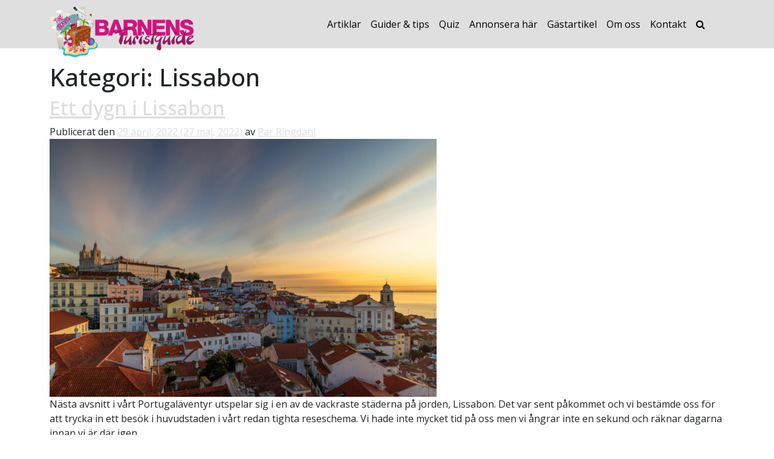

--- FILE ---
content_type: text/html; charset=UTF-8
request_url: https://www.barnensturistguide.se/category/geografi/europa/portugal/lissabon/
body_size: 19942
content:
<!DOCTYPE html><html lang="sv-SE" id="html"><head><meta charset="UTF-8"><meta name="viewport" content="width=device-width, initial-scale=1, shrink-to-fit=no"><link rel="profile" href="http://gmpg.org/xfn/11"><meta name='robots' content='index, follow, max-image-preview:large, max-snippet:-1, max-video-preview:-1' /> <!-- Ads on this site are served by WP PRO Advertising System - All In One Ad Manager v5.3.0 - wordpress-advertising.tunasite.com --> <!-- / WP PRO Advertising System - All In One Ad Manager. --> <!-- This site is optimized with the Yoast SEO plugin v23.2 - https://yoast.com/wordpress/plugins/seo/ --><title>Lissabon-arkiv - Barnens Turistguide</title><link rel="canonical" href="https://www.barnensturistguide.se/category/geografi/europa/portugal/lissabon/" /><meta property="og:locale" content="sv_SE" /><meta property="og:type" content="article" /><meta property="og:title" content="Lissabon-arkiv - Barnens Turistguide" /><meta property="og:url" content="https://www.barnensturistguide.se/category/geografi/europa/portugal/lissabon/" /><meta property="og:site_name" content="Barnens Turistguide" /><meta name="twitter:card" content="summary_large_image" /> <script type="application/ld+json" class="yoast-schema-graph">{"@context":"https://schema.org","@graph":[{"@type":"CollectionPage","@id":"https://www.barnensturistguide.se/category/geografi/europa/portugal/lissabon/","url":"https://www.barnensturistguide.se/category/geografi/europa/portugal/lissabon/","name":"Lissabon-arkiv - Barnens Turistguide","isPartOf":{"@id":"https://www.barnensturistguide.se/#website"},"primaryImageOfPage":{"@id":"https://www.barnensturistguide.se/category/geografi/europa/portugal/lissabon/#primaryimage"},"image":{"@id":"https://www.barnensturistguide.se/category/geografi/europa/portugal/lissabon/#primaryimage"},"thumbnailUrl":"https://www.barnensturistguide.se/wp-content/uploads/2022/04/lissabon-start.jpg","breadcrumb":{"@id":"https://www.barnensturistguide.se/category/geografi/europa/portugal/lissabon/#breadcrumb"},"inLanguage":"sv-SE"},{"@type":"ImageObject","inLanguage":"sv-SE","@id":"https://www.barnensturistguide.se/category/geografi/europa/portugal/lissabon/#primaryimage","url":"https://www.barnensturistguide.se/wp-content/uploads/2022/04/lissabon-start.jpg","contentUrl":"https://www.barnensturistguide.se/wp-content/uploads/2022/04/lissabon-start.jpg","width":2000,"height":1334},{"@type":"BreadcrumbList","@id":"https://www.barnensturistguide.se/category/geografi/europa/portugal/lissabon/#breadcrumb","itemListElement":[{"@type":"ListItem","position":1,"name":"Hem","item":"https://www.barnensturistguide.se/"},{"@type":"ListItem","position":2,"name":"Geografi","item":"https://www.barnensturistguide.se/category/geografi/"},{"@type":"ListItem","position":3,"name":"Europa","item":"https://www.barnensturistguide.se/category/geografi/europa/"},{"@type":"ListItem","position":4,"name":"Portugal","item":"https://www.barnensturistguide.se/category/geografi/europa/portugal/"},{"@type":"ListItem","position":5,"name":"Lissabon"}]},{"@type":"WebSite","@id":"https://www.barnensturistguide.se/#website","url":"https://www.barnensturistguide.se/","name":"Barnens Turistguide","description":"Hela familjens resesajt","publisher":{"@id":"https://www.barnensturistguide.se/#organization"},"potentialAction":[{"@type":"SearchAction","target":{"@type":"EntryPoint","urlTemplate":"https://www.barnensturistguide.se/?s={search_term_string}"},"query-input":"required name=search_term_string"}],"inLanguage":"sv-SE"},{"@type":"Organization","@id":"https://www.barnensturistguide.se/#organization","name":"Barnens Turistguide","url":"https://www.barnensturistguide.se/","logo":{"@type":"ImageObject","inLanguage":"sv-SE","@id":"https://www.barnensturistguide.se/#/schema/logo/image/","url":"https://www.barnensturistguide.se/wp-content/uploads/2022/02/barnens_turistguide_logo.png","contentUrl":"https://www.barnensturistguide.se/wp-content/uploads/2022/02/barnens_turistguide_logo.png","width":619,"height":220,"caption":"Barnens Turistguide"},"image":{"@id":"https://www.barnensturistguide.se/#/schema/logo/image/"}}]}</script> <!-- / Yoast SEO plugin. --><link rel='dns-prefetch' href='//static.addtoany.com' /><link rel='dns-prefetch' href='//cdn.jsdelivr.net' /><link rel='dns-prefetch' href='//www.googletagmanager.com' /><link rel="alternate" type="application/rss+xml" title="Barnens Turistguide &raquo; Webbflöde" href="https://www.barnensturistguide.se/feed/" /><link rel="alternate" type="application/rss+xml" title="Barnens Turistguide &raquo; Kommentarsflöde" href="https://www.barnensturistguide.se/comments/feed/" /><link rel="alternate" type="application/rss+xml" title="Barnens Turistguide &raquo; Kategoriflöde för Lissabon" href="https://www.barnensturistguide.se/category/geografi/europa/portugal/lissabon/feed/" /> <script defer src="[data-uri]"></script> <link rel='stylesheet' id='wp_pro_ads_bs_style-css' href='https://www.barnensturistguide.se/wp-content/cache/autoptimize/css/autoptimize_single_c964d5b537779aeccd1b80fd8c8164d5.css?ver=3.1.6' media='all' /><link rel='stylesheet' id='infi-elegant-elements-css' href='https://www.barnensturistguide.se/wp-content/plugins/elegant-elements-wpbakery/assets/css/min/elegant-elements.min.css?ver=1.7.0' media='all' /><link rel='stylesheet' id='infi-elegant-animations-css' href='https://www.barnensturistguide.se/wp-content/plugins/elegant-elements-wpbakery/assets/css/min/infi-css-animations.min.css?ver=1.7.0' media='all' /><link rel='stylesheet' id='vc_font_awesome_5_shims-css' href='https://www.barnensturistguide.se/wp-content/plugins/js_composer/assets/lib/vendor/node_modules/@fortawesome/fontawesome-free/css/v4-shims.min.css?ver=7.8' media='all' /><link rel='stylesheet' id='vc_font_awesome_5-css' href='https://www.barnensturistguide.se/wp-content/plugins/js_composer/assets/lib/vendor/node_modules/@fortawesome/fontawesome-free/css/all.min.css?ver=7.8' media='all' /><link rel='stylesheet' id='infi-elegant-combined-css-css' href='https://www.barnensturistguide.se/wp-content/plugins/elegant-elements-wpbakery/assets/css/min/elegant-elements-combined.min.css?ver=1.7.0' media='all' /><style id='wp-emoji-styles-inline-css'>img.wp-smiley, img.emoji {
		display: inline !important;
		border: none !important;
		box-shadow: none !important;
		height: 1em !important;
		width: 1em !important;
		margin: 0 0.07em !important;
		vertical-align: -0.1em !important;
		background: none !important;
		padding: 0 !important;
	}</style><link rel='stylesheet' id='wp-block-library-css' href='https://www.barnensturistguide.se/wp-includes/css/dist/block-library/style.min.css?ver=6.6.4' media='all' /><style id='classic-theme-styles-inline-css'>/*! This file is auto-generated */
.wp-block-button__link{color:#fff;background-color:#32373c;border-radius:9999px;box-shadow:none;text-decoration:none;padding:calc(.667em + 2px) calc(1.333em + 2px);font-size:1.125em}.wp-block-file__button{background:#32373c;color:#fff;text-decoration:none}</style><style id='global-styles-inline-css'>:root{--wp--preset--aspect-ratio--square: 1;--wp--preset--aspect-ratio--4-3: 4/3;--wp--preset--aspect-ratio--3-4: 3/4;--wp--preset--aspect-ratio--3-2: 3/2;--wp--preset--aspect-ratio--2-3: 2/3;--wp--preset--aspect-ratio--16-9: 16/9;--wp--preset--aspect-ratio--9-16: 9/16;--wp--preset--color--black: #000000;--wp--preset--color--cyan-bluish-gray: #abb8c3;--wp--preset--color--white: #fff;--wp--preset--color--pale-pink: #f78da7;--wp--preset--color--vivid-red: #cf2e2e;--wp--preset--color--luminous-vivid-orange: #ff6900;--wp--preset--color--luminous-vivid-amber: #fcb900;--wp--preset--color--light-green-cyan: #7bdcb5;--wp--preset--color--vivid-green-cyan: #00d084;--wp--preset--color--pale-cyan-blue: #8ed1fc;--wp--preset--color--vivid-cyan-blue: #0693e3;--wp--preset--color--vivid-purple: #9b51e0;--wp--preset--color--blue: #0d6efd;--wp--preset--color--indigo: #6610f2;--wp--preset--color--purple: #6f42c1;--wp--preset--color--pink: #d63384;--wp--preset--color--red: #dc3545;--wp--preset--color--orange: #fd7e14;--wp--preset--color--yellow: #ffc107;--wp--preset--color--green: #198754;--wp--preset--color--teal: #20c997;--wp--preset--color--cyan: #0dcaf0;--wp--preset--color--gray: #6c757d;--wp--preset--color--gray-dark: #343a40;--wp--preset--gradient--vivid-cyan-blue-to-vivid-purple: linear-gradient(135deg,rgba(6,147,227,1) 0%,rgb(155,81,224) 100%);--wp--preset--gradient--light-green-cyan-to-vivid-green-cyan: linear-gradient(135deg,rgb(122,220,180) 0%,rgb(0,208,130) 100%);--wp--preset--gradient--luminous-vivid-amber-to-luminous-vivid-orange: linear-gradient(135deg,rgba(252,185,0,1) 0%,rgba(255,105,0,1) 100%);--wp--preset--gradient--luminous-vivid-orange-to-vivid-red: linear-gradient(135deg,rgba(255,105,0,1) 0%,rgb(207,46,46) 100%);--wp--preset--gradient--very-light-gray-to-cyan-bluish-gray: linear-gradient(135deg,rgb(238,238,238) 0%,rgb(169,184,195) 100%);--wp--preset--gradient--cool-to-warm-spectrum: linear-gradient(135deg,rgb(74,234,220) 0%,rgb(151,120,209) 20%,rgb(207,42,186) 40%,rgb(238,44,130) 60%,rgb(251,105,98) 80%,rgb(254,248,76) 100%);--wp--preset--gradient--blush-light-purple: linear-gradient(135deg,rgb(255,206,236) 0%,rgb(152,150,240) 100%);--wp--preset--gradient--blush-bordeaux: linear-gradient(135deg,rgb(254,205,165) 0%,rgb(254,45,45) 50%,rgb(107,0,62) 100%);--wp--preset--gradient--luminous-dusk: linear-gradient(135deg,rgb(255,203,112) 0%,rgb(199,81,192) 50%,rgb(65,88,208) 100%);--wp--preset--gradient--pale-ocean: linear-gradient(135deg,rgb(255,245,203) 0%,rgb(182,227,212) 50%,rgb(51,167,181) 100%);--wp--preset--gradient--electric-grass: linear-gradient(135deg,rgb(202,248,128) 0%,rgb(113,206,126) 100%);--wp--preset--gradient--midnight: linear-gradient(135deg,rgb(2,3,129) 0%,rgb(40,116,252) 100%);--wp--preset--font-size--small: 13px;--wp--preset--font-size--medium: 20px;--wp--preset--font-size--large: 36px;--wp--preset--font-size--x-large: 42px;--wp--preset--spacing--20: 0.44rem;--wp--preset--spacing--30: 0.67rem;--wp--preset--spacing--40: 1rem;--wp--preset--spacing--50: 1.5rem;--wp--preset--spacing--60: 2.25rem;--wp--preset--spacing--70: 3.38rem;--wp--preset--spacing--80: 5.06rem;--wp--preset--shadow--natural: 6px 6px 9px rgba(0, 0, 0, 0.2);--wp--preset--shadow--deep: 12px 12px 50px rgba(0, 0, 0, 0.4);--wp--preset--shadow--sharp: 6px 6px 0px rgba(0, 0, 0, 0.2);--wp--preset--shadow--outlined: 6px 6px 0px -3px rgba(255, 255, 255, 1), 6px 6px rgba(0, 0, 0, 1);--wp--preset--shadow--crisp: 6px 6px 0px rgba(0, 0, 0, 1);}:where(.is-layout-flex){gap: 0.5em;}:where(.is-layout-grid){gap: 0.5em;}body .is-layout-flex{display: flex;}.is-layout-flex{flex-wrap: wrap;align-items: center;}.is-layout-flex > :is(*, div){margin: 0;}body .is-layout-grid{display: grid;}.is-layout-grid > :is(*, div){margin: 0;}:where(.wp-block-columns.is-layout-flex){gap: 2em;}:where(.wp-block-columns.is-layout-grid){gap: 2em;}:where(.wp-block-post-template.is-layout-flex){gap: 1.25em;}:where(.wp-block-post-template.is-layout-grid){gap: 1.25em;}.has-black-color{color: var(--wp--preset--color--black) !important;}.has-cyan-bluish-gray-color{color: var(--wp--preset--color--cyan-bluish-gray) !important;}.has-white-color{color: var(--wp--preset--color--white) !important;}.has-pale-pink-color{color: var(--wp--preset--color--pale-pink) !important;}.has-vivid-red-color{color: var(--wp--preset--color--vivid-red) !important;}.has-luminous-vivid-orange-color{color: var(--wp--preset--color--luminous-vivid-orange) !important;}.has-luminous-vivid-amber-color{color: var(--wp--preset--color--luminous-vivid-amber) !important;}.has-light-green-cyan-color{color: var(--wp--preset--color--light-green-cyan) !important;}.has-vivid-green-cyan-color{color: var(--wp--preset--color--vivid-green-cyan) !important;}.has-pale-cyan-blue-color{color: var(--wp--preset--color--pale-cyan-blue) !important;}.has-vivid-cyan-blue-color{color: var(--wp--preset--color--vivid-cyan-blue) !important;}.has-vivid-purple-color{color: var(--wp--preset--color--vivid-purple) !important;}.has-black-background-color{background-color: var(--wp--preset--color--black) !important;}.has-cyan-bluish-gray-background-color{background-color: var(--wp--preset--color--cyan-bluish-gray) !important;}.has-white-background-color{background-color: var(--wp--preset--color--white) !important;}.has-pale-pink-background-color{background-color: var(--wp--preset--color--pale-pink) !important;}.has-vivid-red-background-color{background-color: var(--wp--preset--color--vivid-red) !important;}.has-luminous-vivid-orange-background-color{background-color: var(--wp--preset--color--luminous-vivid-orange) !important;}.has-luminous-vivid-amber-background-color{background-color: var(--wp--preset--color--luminous-vivid-amber) !important;}.has-light-green-cyan-background-color{background-color: var(--wp--preset--color--light-green-cyan) !important;}.has-vivid-green-cyan-background-color{background-color: var(--wp--preset--color--vivid-green-cyan) !important;}.has-pale-cyan-blue-background-color{background-color: var(--wp--preset--color--pale-cyan-blue) !important;}.has-vivid-cyan-blue-background-color{background-color: var(--wp--preset--color--vivid-cyan-blue) !important;}.has-vivid-purple-background-color{background-color: var(--wp--preset--color--vivid-purple) !important;}.has-black-border-color{border-color: var(--wp--preset--color--black) !important;}.has-cyan-bluish-gray-border-color{border-color: var(--wp--preset--color--cyan-bluish-gray) !important;}.has-white-border-color{border-color: var(--wp--preset--color--white) !important;}.has-pale-pink-border-color{border-color: var(--wp--preset--color--pale-pink) !important;}.has-vivid-red-border-color{border-color: var(--wp--preset--color--vivid-red) !important;}.has-luminous-vivid-orange-border-color{border-color: var(--wp--preset--color--luminous-vivid-orange) !important;}.has-luminous-vivid-amber-border-color{border-color: var(--wp--preset--color--luminous-vivid-amber) !important;}.has-light-green-cyan-border-color{border-color: var(--wp--preset--color--light-green-cyan) !important;}.has-vivid-green-cyan-border-color{border-color: var(--wp--preset--color--vivid-green-cyan) !important;}.has-pale-cyan-blue-border-color{border-color: var(--wp--preset--color--pale-cyan-blue) !important;}.has-vivid-cyan-blue-border-color{border-color: var(--wp--preset--color--vivid-cyan-blue) !important;}.has-vivid-purple-border-color{border-color: var(--wp--preset--color--vivid-purple) !important;}.has-vivid-cyan-blue-to-vivid-purple-gradient-background{background: var(--wp--preset--gradient--vivid-cyan-blue-to-vivid-purple) !important;}.has-light-green-cyan-to-vivid-green-cyan-gradient-background{background: var(--wp--preset--gradient--light-green-cyan-to-vivid-green-cyan) !important;}.has-luminous-vivid-amber-to-luminous-vivid-orange-gradient-background{background: var(--wp--preset--gradient--luminous-vivid-amber-to-luminous-vivid-orange) !important;}.has-luminous-vivid-orange-to-vivid-red-gradient-background{background: var(--wp--preset--gradient--luminous-vivid-orange-to-vivid-red) !important;}.has-very-light-gray-to-cyan-bluish-gray-gradient-background{background: var(--wp--preset--gradient--very-light-gray-to-cyan-bluish-gray) !important;}.has-cool-to-warm-spectrum-gradient-background{background: var(--wp--preset--gradient--cool-to-warm-spectrum) !important;}.has-blush-light-purple-gradient-background{background: var(--wp--preset--gradient--blush-light-purple) !important;}.has-blush-bordeaux-gradient-background{background: var(--wp--preset--gradient--blush-bordeaux) !important;}.has-luminous-dusk-gradient-background{background: var(--wp--preset--gradient--luminous-dusk) !important;}.has-pale-ocean-gradient-background{background: var(--wp--preset--gradient--pale-ocean) !important;}.has-electric-grass-gradient-background{background: var(--wp--preset--gradient--electric-grass) !important;}.has-midnight-gradient-background{background: var(--wp--preset--gradient--midnight) !important;}.has-small-font-size{font-size: var(--wp--preset--font-size--small) !important;}.has-medium-font-size{font-size: var(--wp--preset--font-size--medium) !important;}.has-large-font-size{font-size: var(--wp--preset--font-size--large) !important;}.has-x-large-font-size{font-size: var(--wp--preset--font-size--x-large) !important;}
:where(.wp-block-post-template.is-layout-flex){gap: 1.25em;}:where(.wp-block-post-template.is-layout-grid){gap: 1.25em;}
:where(.wp-block-columns.is-layout-flex){gap: 2em;}:where(.wp-block-columns.is-layout-grid){gap: 2em;}
:root :where(.wp-block-pullquote){font-size: 1.5em;line-height: 1.6;}</style><link rel='stylesheet' id='widgetopts-styles-css' href='https://www.barnensturistguide.se/wp-content/cache/autoptimize/css/autoptimize_single_d11cb04f2fffe74907cd588e8340946a.css?ver=4.0.6.1' media='all' /><link rel='stylesheet' id='WPPAS_VBC_BNR_STYLE-css' href='https://www.barnensturistguide.se/wp-content/cache/autoptimize/css/autoptimize_single_d92e18a3c05268a4aabc8ca4a2ce41b6.css?ver=5.3.0' media='all' /><link rel='stylesheet' id='arve-css' href='https://www.barnensturistguide.se/wp-content/cache/autoptimize/css/autoptimize_single_d903510a75ef1c60fc76738664d15518.css?ver=755e5bf2bfafc15e7cc1' media='all' /><link rel='stylesheet' id='site-reviews-css' href='https://www.barnensturistguide.se/wp-content/cache/autoptimize/css/autoptimize_single_f96307432115251a658ce44a1b7f67e6.css?ver=6.11.8' media='all' /><style id='site-reviews-inline-css'>.glsr-star-empty, [data-stars=default] .glsr-rating-empty,.glsr-star-rating--stars[class*=" s"]>span{background-image:url(https://www.barnensturistguide.se/wp-content/plugins/site-reviews/assets/images/stars/default/star-empty.svg)!important}.glsr-field-is-invalid .glsr-star-rating--stars[class*=" s"]>span{background-image:url(https://www.barnensturistguide.se/wp-content/plugins/site-reviews/assets/images/stars/default/star-error.svg)!important}.glsr-star-half, [data-stars=default] .glsr-rating-half{background-image:url(https://www.barnensturistguide.se/wp-content/plugins/site-reviews/assets/images/stars/default/star-half.svg)!important}.glsr-star-full, [data-stars=default] .glsr-rating-full,.glsr-star-rating--stars[class*=" s"]>span.gl-active,.glsr-star-rating--stars[class*=" s"]>span.gl-active.gl-selected{background-image:url(https://www.barnensturistguide.se/wp-content/plugins/site-reviews/assets/images/stars/default/star-full.svg)!important}
.glsr[data-form] .glsr-review>div:not([class]){display:flex;flex-wrap:wrap;width:100%}.glsr[data-form] [class$=-rating]{align-items:center;flex-shrink:0}.glsr[data-form] [class^=glsr-custom-]{display:inline-flex;flex-wrap:wrap;gap:.5em;width:100%}.glsr[data-form] [class^=glsr-custom-] ol,.glsr[data-form] [class^=glsr-custom-] p,.glsr[data-form] [class^=glsr-custom-] ul{width:100%}.glsr[data-form] .glsr-tag-label+.glsr-stars{order:-1}.glsr[data-form] .glsr-review-images .glsr-tag-label{grid-column:1/-1}</style><link rel='stylesheet' id='site-reviews-filters-css' href='https://www.barnensturistguide.se/wp-content/cache/autoptimize/css/autoptimize_single_5d10fb41012f0f46bb9f998f38e9726b.css?ver=2.4.4' media='all' /><link rel='stylesheet' id='site-reviews-images-css' href='https://www.barnensturistguide.se/wp-content/cache/autoptimize/css/autoptimize_single_1a21d0bc053852dc28e426c2a0890e86.css?ver=3.5.2' media='all' /><link rel='stylesheet' id='site-reviews-themes-css' href='https://www.barnensturistguide.se/wp-content/cache/autoptimize/css/autoptimize_single_f580b09b85f0806dc93a623c7cb74675.css?ver=1.0.0-beta40' media='all' /><link rel='stylesheet' id='child-understrap-styles-css' href='https://www.barnensturistguide.se/wp-content/themes/btgv2/css/child-theme.min.css?ver=1.1.0' media='all' /><link rel='stylesheet' id='wpdreams-asl-basic-css' href='https://www.barnensturistguide.se/wp-content/cache/autoptimize/css/autoptimize_single_783227280517e9ab4448688981a5b027.css?ver=4.12.5' media='all' /><link rel='stylesheet' id='wpdreams-asl-instance-css' href='https://www.barnensturistguide.se/wp-content/cache/autoptimize/css/autoptimize_single_f199b43a06622c244d600a01f5826ac9.css?ver=4.12.5' media='all' /><link rel='stylesheet' id='js_composer_front-css' href='https://www.barnensturistguide.se/wp-content/plugins/js_composer/assets/css/js_composer.min.css?ver=7.8' media='all' /><link rel='stylesheet' id='addtoany-css' href='https://www.barnensturistguide.se/wp-content/plugins/add-to-any/addtoany.min.css?ver=1.16' media='all' /> <!--n2css--><script src="https://www.barnensturistguide.se/wp-includes/js/jquery/jquery.min.js?ver=3.7.1" id="jquery-core-js"></script> <script defer src="https://www.barnensturistguide.se/wp-includes/js/jquery/jquery-migrate.min.js?ver=3.4.1" id="jquery-migrate-js"></script> <script defer src="https://www.barnensturistguide.se/wp-content/cache/autoptimize/js/autoptimize_single_f532675ccd135b76132ce2d9576e203f.js?ver=6.6.4" id="wp_pro_ads_bs_js_functions-js"></script> <script defer src="https://www.barnensturistguide.se/wp-includes/js/clipboard.min.js?ver=2.0.11" id="clipboard-js"></script> <script defer src="https://www.barnensturistguide.se/wp-includes/js/plupload/moxie.min.js?ver=1.3.5" id="moxiejs-js"></script> <script defer src="https://www.barnensturistguide.se/wp-includes/js/plupload/plupload.min.js?ver=2.1.9" id="plupload-js"></script> <script defer src="https://www.barnensturistguide.se/wp-includes/js/underscore.min.js?ver=1.13.4" id="underscore-js"></script> <script src="https://www.barnensturistguide.se/wp-includes/js/dist/dom-ready.min.js?ver=f77871ff7694fffea381" id="wp-dom-ready-js"></script> <script src="https://www.barnensturistguide.se/wp-includes/js/dist/hooks.min.js?ver=2810c76e705dd1a53b18" id="wp-hooks-js"></script> <script src="https://www.barnensturistguide.se/wp-includes/js/dist/i18n.min.js?ver=5e580eb46a90c2b997e6" id="wp-i18n-js"></script> <script defer id="wp-i18n-js-after" src="[data-uri]"></script> <script defer id="wp-a11y-js-translations" src="[data-uri]"></script> <script src="https://www.barnensturistguide.se/wp-includes/js/dist/a11y.min.js?ver=d90eebea464f6c09bfd5" id="wp-a11y-js"></script> <script defer id="plupload-handlers-js-extra" src="[data-uri]"></script> <script defer src="https://www.barnensturistguide.se/wp-includes/js/plupload/handlers.min.js?ver=6.6.4" id="plupload-handlers-js"></script> <script defer id="buyandsell_upload-js-extra" src="[data-uri]"></script> <script defer src="https://www.barnensturistguide.se/wp-content/cache/autoptimize/js/autoptimize_single_259441bd394866a91e6020f510af2e17.js?ver=6.6.4" id="buyandsell_upload-js"></script> <script defer id="wppas_vbc_upload-js-extra" src="[data-uri]"></script> <script defer src="https://www.barnensturistguide.se/wp-content/cache/autoptimize/js/autoptimize_single_e47a45d839b7bcb09ed95217aff09bc9.js?ver=6.6.4" id="wppas_vbc_upload-js"></script> <script defer id="addtoany-core-js-before" src="[data-uri]"></script> <script defer src="https://static.addtoany.com/menu/page.js" id="addtoany-core-js"></script> <script defer src="https://www.barnensturistguide.se/wp-content/plugins/add-to-any/addtoany.min.js?ver=1.1" id="addtoany-jquery-js"></script> <script defer src="https://www.barnensturistguide.se/wp-content/cache/autoptimize/js/autoptimize_single_ac1ce0884aff1d6c603bee603840ac4b.js?ver=6.6.4" id="wppas_dummy_advertising-js"></script> <!-- Kodblock för ”Google-tagg (gtag.js)” tillagt av Site Kit --> <!-- Kodblock för ”Google Analytics” tillagt av Site Kit --> <script defer src="https://www.googletagmanager.com/gtag/js?id=G-VGR4MJX3NS" id="google_gtagjs-js"></script> <script defer id="google_gtagjs-js-after" src="[data-uri]"></script> <script defer src="data:text/javascript;base64,"></script><link rel="https://api.w.org/" href="https://www.barnensturistguide.se/wp-json/" /><link rel="alternate" title="JSON" type="application/json" href="https://www.barnensturistguide.se/wp-json/wp/v2/categories/812" /><link rel="EditURI" type="application/rsd+xml" title="RSD" href="https://www.barnensturistguide.se/xmlrpc.php?rsd" /><meta name="generator" content="WordPress 6.6.4" /><meta name="generator" content="Site Kit by Google 1.168.0" /><style>.grass-top {
						background-image: url(https://www.barnensturistguide.se/wp-content/uploads/2024/06/grass_short.png) !important;
			background-size: auto 70px !important;
			background-position: center center !important;
			background-repeat: repeat-x !important;						margin-bottom: 4px !important;								}
				.wpb_wrapper .grass-top + div, .wpb_wrapper .grass-top + h2 {
			padding-top: -2px;
		}</style> <script defer src="[data-uri]"></script> <meta name="mobile-web-app-capable" content="yes"><meta name="apple-mobile-web-app-capable" content="yes"><meta name="apple-mobile-web-app-title" content="Barnens Turistguide - Hela familjens resesajt"><link rel="preconnect" href="https://fonts.gstatic.com" crossorigin /><link rel="preload" as="style" href="//fonts.googleapis.com/css?family=Open+Sans&display=swap" /><link rel="stylesheet" href="//fonts.googleapis.com/css?family=Open+Sans&display=swap" media="all" /><meta name="generator" content="Powered by WPBakery Page Builder - drag and drop page builder for WordPress."/> <script async src=https://pagead2.googlesyndication.com/pagead/js/adsbygoogle.js?client=ca-pub-2013902646605393 crossorigin="anonymous"></script> <!-- Kodblock för ”Google Tag Manager” tillagt av Site Kit --> <script defer src="[data-uri]"></script> <!-- Avslut av kodblock för ”Google Tag Manager” tillagt av Site Kit --><style>div[id*='ajaxsearchlitesettings'].searchsettings .asl_option_inner label {
						font-size: 0px !important;
						color: rgba(0, 0, 0, 0);
					}
					div[id*='ajaxsearchlitesettings'].searchsettings .asl_option_inner label:after {
						font-size: 11px !important;
						position: absolute;
						top: 0;
						left: 0;
						z-index: 1;
					}
					.asl_w_container {
						width: 30%;
						margin: 0px 0px 0px 0px;
						min-width: 200px;
					}
					div[id*='ajaxsearchlite'].asl_m {
						width: 100%;
					}
					div[id*='ajaxsearchliteres'].wpdreams_asl_results div.resdrg span.highlighted {
						font-weight: bold;
						color: rgba(217, 49, 43, 1);
						background-color: rgba(238, 238, 238, 1);
					}
					div[id*='ajaxsearchliteres'].wpdreams_asl_results .results img.asl_image {
						width: 70px;
						height: 70px;
						object-fit: cover;
					}
					div.asl_r .results {
						max-height: none;
					}
				
							.asl_w, .asl_w * {font-family:"Open Sans","sans-serif" !important;}
							.asl_m input[type=search]::placeholder{font-family:"Open Sans","sans-serif" !important;}
							.asl_m input[type=search]::-webkit-input-placeholder{font-family:"Open Sans","sans-serif" !important;}
							.asl_m input[type=search]::-moz-placeholder{font-family:"Open Sans","sans-serif" !important;}
							.asl_m input[type=search]:-ms-input-placeholder{font-family:"Open Sans","sans-serif" !important;}
						
						.asl_m .probox svg {
							fill: rgba(210, 19, 126, 1) !important;
						}
						.asl_m .probox .innericon {
							background-color: rgba(255, 255, 255, 1) !important;
							background-image: none !important;
							-webkit-background-image: none !important;
							-ms-background-image: none !important;
						}
					
						div.asl_m.asl_w {
							border:2px solid rgba(210, 19, 126, 1) !important;border-radius:40px 40px 40px 40px !important;
							box-shadow: none !important;
						}
						div.asl_m.asl_w .probox {border: none !important;}
					
						div.asl_r.asl_w {
							border:1px solid rgba(210, 19, 126, 1) !important;border-radius:0px 0px 0px 0px !important;
							box-shadow: none !important;
						}
					
						div.asl_r.asl_w.vertical .results .item::after {
							display: block;
							position: absolute;
							bottom: 0;
							content: '';
							height: 1px;
							width: 100%;
							background: #D8D8D8;
						}
						div.asl_r.asl_w.vertical .results .item.asl_last_item::after {
							display: none;
						}
					
						@media only screen and (min-width: 641px) and (max-width: 1024px) {
							.asl_w_container {
								width: 60% !important;
							}
						}
					
						@media only screen and (max-width: 640px) {
							.asl_w_container {
								width: 80% !important;
							}
						}</style><link rel="icon" href="https://www.barnensturistguide.se/wp-content/uploads/2017/09/cropped-btg_illu_5-32x32.png" sizes="32x32" /><link rel="icon" href="https://www.barnensturistguide.se/wp-content/uploads/2017/09/cropped-btg_illu_5-192x192.png" sizes="192x192" /><link rel="apple-touch-icon" href="https://www.barnensturistguide.se/wp-content/uploads/2017/09/cropped-btg_illu_5-180x180.png" /><meta name="msapplication-TileImage" content="https://www.barnensturistguide.se/wp-content/uploads/2017/09/cropped-btg_illu_5-270x270.png" /> <noscript><style>.wpb_animate_when_almost_visible { opacity: 1; }</style></noscript></head><body class="category category-lissabon category-812 wp-custom-logo wp-embed-responsive group-blog hfeed understrap-has-sidebar wpb-js-composer js-comp-ver-7.8 vc_responsive" itemscope itemtype="http://schema.org/WebSite"> <!-- Kodblock för ”Google Tag Manager (noscript)”, tillagt av Site Kit --> <noscript> <iframe src="https://www.googletagmanager.com/ns.html?id=GTM-5B4FT5S" height="0" width="0" style="display:none;visibility:hidden"></iframe> </noscript> <!-- Avslut av kodblock för ”Google Tag Manager (noscript)”, tillagt av Site Kit --><div class="site" id="page"> <!-- ******************* The Navbar Area ******************* --><header id="wrapper-navbar"> <a class="skip-link visually-hidden-focusable" href="#content"> Hoppa till innehåll </a><nav id="main-nav" class="navbar navbar-expand-lg navbar-btg" aria-labelledby="main-nav-label"><h2 id="main-nav-label" class="screen-reader-text"> Huvudnavigering</h2><div class="container"> <!-- Your site title as branding in the menu --> <a href="https://www.barnensturistguide.se/" class="navbar-brand custom-logo-link" rel="home"><img width="619" height="220" src="https://www.barnensturistguide.se/wp-content/uploads/2022/02/barnens_turistguide_logo.png" class="img-fluid" alt="Barnens Turistguide" decoding="async" fetchpriority="high" srcset="https://www.barnensturistguide.se/wp-content/uploads/2022/02/barnens_turistguide_logo.png 619w, https://www.barnensturistguide.se/wp-content/uploads/2022/02/barnens_turistguide_logo-300x107.png 300w" sizes="(max-width: 619px) 100vw, 619px" /></a> <!-- end custom logo --> <button class="navbar-toggler collapsed" type="button" data-bs-toggle="offcanvas" data-bs-target="#navbarNavOffcanvas" aria-controls="navbarNavOffcanvas" aria-expanded="false" aria-label="Slå på/av navigering"> <span class="navbar-toggler-icon"> <span class="sr-only">Toggle navigation</span> <span class="icon-bar top-bar"></span> <span class="icon-bar middle-bar"></span> <span class="icon-bar bottom-bar"></span> </span> </button><div class="offcanvas offcanvas-end" tabindex="-1" id="navbarNavOffcanvas"><div class="offcanvas-header justify-content-end"> <button type="button" class="btn-close text-reset" data-bs-dismiss="offcanvas" aria-label="Close"> </button></div><!-- .offcancas-header --> <!-- The WordPress Menu goes here --><div class="offcanvas-body"><ul id="main-menu" class="navbar-nav justify-content-end flex-grow-1 pe-3"><li itemscope="itemscope" itemtype="https://www.schema.org/SiteNavigationElement" id="menu-item-194" class="menu-item menu-item-type-post_type menu-item-object-page menu-item-194 nav-item"><a title="Artiklar" href="https://www.barnensturistguide.se/artiklar/" class="nav-link">Artiklar</a></li><li itemscope="itemscope" itemtype="https://www.schema.org/SiteNavigationElement" id="menu-item-193" class="menu-item menu-item-type-post_type menu-item-object-page menu-item-193 nav-item"><a title="Guider &#038; tips" href="https://www.barnensturistguide.se/guider-tips/" class="nav-link">Guider &#038; tips</a></li><li itemscope="itemscope" itemtype="https://www.schema.org/SiteNavigationElement" id="menu-item-6642" class="menu-item menu-item-type-post_type menu-item-object-page menu-item-6642 nav-item"><a title="Quiz" href="https://www.barnensturistguide.se/quiz/" class="nav-link">Quiz</a></li><li itemscope="itemscope" itemtype="https://www.schema.org/SiteNavigationElement" id="menu-item-191" class="menu-item menu-item-type-post_type menu-item-object-page menu-item-191 nav-item"><a title="Annonsera här" href="https://www.barnensturistguide.se/annonsera/" class="nav-link">Annonsera här</a></li><li itemscope="itemscope" itemtype="https://www.schema.org/SiteNavigationElement" id="menu-item-8538" class="menu-item menu-item-type-post_type menu-item-object-page menu-item-8538 nav-item"><a title="Gästartikel" href="https://www.barnensturistguide.se/gastartikel/" class="nav-link">Gästartikel</a></li><li itemscope="itemscope" itemtype="https://www.schema.org/SiteNavigationElement" id="menu-item-190" class="menu-item menu-item-type-post_type menu-item-object-page menu-item-190 nav-item"><a title="Om oss" href="https://www.barnensturistguide.se/om-oss/" class="nav-link">Om oss</a></li><li itemscope="itemscope" itemtype="https://www.schema.org/SiteNavigationElement" id="menu-item-189" class="menu-item menu-item-type-post_type menu-item-object-page menu-item-189 nav-item"><a title="Kontakt" href="https://www.barnensturistguide.se/kontakt/" class="nav-link">Kontakt</a></li><li itemscope="itemscope" itemtype="https://www.schema.org/SiteNavigationElement" id="menu-item-7015" class="menu-search-icon menu-item menu-item-type-custom menu-item-object-custom menu-item-7015 nav-item"><a href="#" class="nav-link"><i class="fa fa-search" aria-hidden="true"></i></a></li></ul></div></div><!-- .offcanvas --></div><!-- .container(-fluid) --></nav><!-- .site-navigation --></header><!-- #wrapper-navbar --><div class="wrapper" id="archive-wrapper"><div class="container" id="content" tabindex="-1"><div class="row"><div class="col-md content-area" id="primary"><main class="site-main" id="main"><header class="page-header"><h1 class="page-title">Kategori: <span>Lissabon</span></h1></header><!-- .page-header --> <!--fwp-loop--><article class="post-5006 post type-post status-publish format-standard has-post-thumbnail hentry category-artikel category-europa category-fordenaktiva category-fordennyfikna category-lissabon category-okategoriserade category-portugal tag-lissabon tag-portugal" id="post-5006"><header class="entry-header"><h2 class="entry-title"><a href="https://www.barnensturistguide.se/artikel/ett-dygn-i-lissabon/" rel="bookmark">Ett dygn i Lissabon</a></h2><div class="entry-meta"> <span class="posted-on">Publicerat den <a href="https://www.barnensturistguide.se/artikel/ett-dygn-i-lissabon/" rel="bookmark"><time class="entry-date published" datetime="2022-04-29T04:28:06+02:00">29 april, 2022</time><time class="updated" datetime="2022-05-27T04:31:38+02:00"> (27 maj, 2022) </time></a></span><span class="byline"> av<span class="author vcard"> <a class="url fn n" href="https://www.barnensturistguide.se/author/bywork/">Pär Ringdahl</a></span></span></div><!-- .entry-meta --></header><!-- .entry-header --> <img width="640" height="427" src="https://www.barnensturistguide.se/wp-content/uploads/2022/04/lissabon-start-1024x683.jpg" class="attachment-large size-large wp-post-image" alt="" decoding="async" srcset="https://www.barnensturistguide.se/wp-content/uploads/2022/04/lissabon-start-1024x683.jpg 1024w, https://www.barnensturistguide.se/wp-content/uploads/2022/04/lissabon-start-300x200.jpg 300w, https://www.barnensturistguide.se/wp-content/uploads/2022/04/lissabon-start-768x512.jpg 768w, https://www.barnensturistguide.se/wp-content/uploads/2022/04/lissabon-start-1536x1025.jpg 1536w, https://www.barnensturistguide.se/wp-content/uploads/2022/04/lissabon-start.jpg 2000w" sizes="(max-width: 640px) 100vw, 640px" /><div class="entry-content"><p>Nästa avsnitt i vårt Portugaläventyr utspelar sig i en av de vackraste städerna på jorden, Lissabon. Det var sent påkommet och vi bestämde oss för att trycka in ett besök i huvudstaden i vårt redan tighta reseschema. Vi hade inte mycket tid på oss men vi ångrar inte en sekund och räknar dagarna innan vi är där igen.</p><p>Dock började äventyret på ett smått dramatiskt sätt som det så ofta gör när man reser med småbarn. Förutom att jag varit nervös för att bege mig in i storstaden så säger Matteo när vi sitter fast i Rush hour, någonstans i Lissabon.</p><p>-Pappa!, Jag behöver kissa NU!</p><p>Dessa ord väcker inte normalt den stress och panik som de åstadkom vid detta tillfälle.</p></div><!-- .entry-content --><footer class="entry-footer"> <span class="cat-links">Publicerat i <a href="https://www.barnensturistguide.se/category/inlaggstyp/artikel/" rel="category tag">Artikel</a>, <a href="https://www.barnensturistguide.se/category/geografi/europa/" rel="category tag">Europa</a>, <a href="https://www.barnensturistguide.se/category/aktivitet/fordenaktiva/" rel="category tag">För den aktiva</a>, <a href="https://www.barnensturistguide.se/category/aktivitet/fordennyfikna/" rel="category tag">För den nyfikna</a>, <a href="https://www.barnensturistguide.se/category/geografi/europa/portugal/lissabon/" rel="category tag">Lissabon</a>, <a href="https://www.barnensturistguide.se/category/inlaggstyp/okategoriserade/" rel="category tag">Okategoriserade</a>, <a href="https://www.barnensturistguide.se/category/geografi/europa/portugal/" rel="category tag">Portugal</a></span><span class="tags-links">Märkt <a href="https://www.barnensturistguide.se/tag/lissabon/" rel="tag">lissabon</a>, <a href="https://www.barnensturistguide.se/tag/portugal/" rel="tag">Portugal</a></span></footer><!-- .entry-footer --></article><!-- #post-5006 --></main></div><!-- #primary --></div><!-- .row --></div><!-- #content --></div><!-- #archive-wrapper --> <!-- ******************* The Footer Full-width Widget Area ******************* --><div class="wrapper" id="wrapper-footer-full" role="footer"><div class="grass-top"></div><div class="container" id="footer-full-content" tabindex="-1"><div class="row"><div id="block-3" class="widget footer-widget widget_block widget_text widget-count-2 col-md-6"><p><br> Resor - inspiration - äventyr<br>Vi hjälper dig hitta nästa resa eller äventyr för familjen<br><br>BarnensTuristguide.se<br></p></div><!-- .footer-widget --><div id="text-2" class="widget footer-widget widget_text widget-count-2 col-md-6"><div class="textwidget"><p><img loading="lazy" decoding="async" class="alignnone size-medium wp-image-2764" src="https://www.barnensturistguide.se/wp-content/uploads/2022/02/barnens_turistguide_logo-300x107.png" alt="" width="300" height="107" srcset="https://www.barnensturistguide.se/wp-content/uploads/2022/02/barnens_turistguide_logo-300x107.png 300w, https://www.barnensturistguide.se/wp-content/uploads/2022/02/barnens_turistguide_logo.png 619w" sizes="(max-width: 300px) 100vw, 300px" /></p><div class="some-block"> <a href="https://sv-se.facebook.com/BarnensTuristguide" target="_blank" rel="noopener"><i class="fa fa-facebook" aria-hidden="true"></i></a> <a href="https://www.instagram.com/barnensturistguide/" target="_blank" rel="noopener"><i class="fa fa-instagram" aria-hidden="true"></i></a> <a href="https://www.youtube.com/channel/UCPqRInJRt2zosG-nHIqx6pQ" target="_blank" rel="noopener"><i class="fa fa-youtube" aria-hidden="true"></i></a></div></div></div><!-- .footer-widget --></div></div></div><!-- #wrapper-footer-full --><div class="wrapper" id="wrapper-footer"><div class="container"><div class="row"><div class="col-md-12"><footer class="site-footer" id="colophon"><div class="site-info"> &copy; 2026 Barnens Turistguide</div><!-- .site-info --></footer><!-- #colophon --></div><!-- col --></div><!-- .row --></div><!-- .container(-fluid) --></div><!-- #wrapper-footer --></div><!-- #page --> <span id="tipafmap"></span><span id="tipasmap"></span><span id="tipworldmap"></span><span id="tipeumap"></span><span id="tipnamap"></span><span id="tipocmap"></span><span id="tipsamap"></span><script defer src="https://www.barnensturistguide.se/wp-includes/js/jquery/ui/core.min.js?ver=1.13.3" id="jquery-ui-core-js"></script> <script defer src="https://www.barnensturistguide.se/wp-content/plugins/elegant-elements-wpbakery/assets/js/min/elegant-fixes.min.js?ver=1.7.0" id="infi-elegant-fixes-js"></script> <script defer src="https://www.barnensturistguide.se/wp-includes/js/jquery/ui/effect.min.js?ver=1.13.3" id="jquery-effects-core-js"></script> <script defer src="https://www.barnensturistguide.se/wp-includes/js/jquery/ui/effect-shake.min.js?ver=1.13.3" id="jquery-effects-shake-js"></script> <script defer src="https://www.barnensturistguide.se/wp-content/plugins/wppas/public/assets/js/vbc/jquery-ui-effects.min.js?ver=5.3.0" id="WPPAS_VBC_EF-js"></script> <script defer src="https://www.barnensturistguide.se/wp-content/plugins/wppas/public/assets/js/vbc/postscribe.min.js?ver=5.3.0" id="WPPAS_POSRBE-js"></script> <script defer src="https://www.barnensturistguide.se/wp-content/cache/autoptimize/js/autoptimize_single_c3d3f547c460e70297de2805d2bcdf2b.js?ver=5.3.0" id="WPPAS_DOMTOIMG-js"></script> <script defer src="https://www.barnensturistguide.se/wp-content/plugins/wppas/public/assets/js/vbc/jquery.wppas.vbc.min.js?ver=5.3.0" id="WPPAS_VBC-js"></script> <script defer id="site-reviews-js-before" src="[data-uri]"></script> <script defer src="https://www.barnensturistguide.se/wp-content/cache/autoptimize/js/autoptimize_single_b08158cad8a99d911a33f09568ec64c9.js?ver=6.11.8" id="site-reviews-js"></script> <script defer id="site-reviews-js-after" src="[data-uri]"></script> <script defer src="https://www.barnensturistguide.se/wp-content/cache/autoptimize/js/autoptimize_single_c6c081f0acf6665f37e23e7b4ab255cf.js?ver=2.4.4" id="site-reviews-filters-js"></script> <script defer src="https://www.barnensturistguide.se/wp-content/cache/autoptimize/js/autoptimize_single_4cb2bbda97f8f083c0840c423b6eaa78.js?ver=3.5.2" id="site-reviews-images-js"></script> <script defer src="https://www.barnensturistguide.se/wp-content/cache/autoptimize/js/autoptimize_single_a88be93af97b5a01aea9b1fad011f9f2.js?ver=1.0.0-beta40" id="site-reviews-themes-js"></script> <script defer src="https://cdn.jsdelivr.net/npm/swiper@8/swiper-bundle.min.js?ver=8" id="site-reviews/swiper-js"></script> <script defer src="https://www.barnensturistguide.se/wp-content/themes/btgv2/js/child-theme.min.js?ver=1.1.0" id="child-understrap-scripts-js"></script> <script defer id="wd-asl-ajaxsearchlite-js-before" src="[data-uri]"></script> <script defer src="https://www.barnensturistguide.se/wp-content/cache/autoptimize/js/autoptimize_single_217a60c26ac058061008ee939460cc0e.js?ver=4767" id="wd-asl-ajaxsearchlite-js"></script> <script defer src="https://www.barnensturistguide.se/wp-content/cache/autoptimize/js/autoptimize_single_69b2f78354cb0e95dd18259f97967632.js?ver=4767" id="wd-asl-ajaxsearchlite-core-js"></script> <script defer src="https://www.barnensturistguide.se/wp-content/cache/autoptimize/js/autoptimize_single_4c36f7b38ac79aeec73a608a3ff1bc07.js?ver=4767" id="wd-asl-ajaxsearchlite-vertical-js"></script> <script defer src="https://www.barnensturistguide.se/wp-content/cache/autoptimize/js/autoptimize_single_a1c36aeb7a1e465a24899cbeaab3a3a6.js?ver=4767" id="wd-asl-ajaxsearchlite-autocomplete-js"></script> <script defer src="https://www.barnensturistguide.se/wp-content/cache/autoptimize/js/autoptimize_single_2e69ad2b1a30e8f89971cb6912f079cf.js?ver=4767" id="wd-asl-ajaxsearchlite-load-js"></script> <script defer src="https://www.barnensturistguide.se/wp-content/cache/autoptimize/js/autoptimize_single_e5695937f6e0e31357ccc78cb83a74ed.js?ver=4767" id="wd-asl-ajaxsearchlite-wrapper-js"></script> <script defer src="data:text/javascript;base64,"></script> </body></html>

--- FILE ---
content_type: text/html; charset=utf-8
request_url: https://www.google.com/recaptcha/api2/aframe
body_size: 267
content:
<!DOCTYPE HTML><html><head><meta http-equiv="content-type" content="text/html; charset=UTF-8"></head><body><script nonce="ZLC61fdpMbe6vV6Ixim8AA">/** Anti-fraud and anti-abuse applications only. See google.com/recaptcha */ try{var clients={'sodar':'https://pagead2.googlesyndication.com/pagead/sodar?'};window.addEventListener("message",function(a){try{if(a.source===window.parent){var b=JSON.parse(a.data);var c=clients[b['id']];if(c){var d=document.createElement('img');d.src=c+b['params']+'&rc='+(localStorage.getItem("rc::a")?sessionStorage.getItem("rc::b"):"");window.document.body.appendChild(d);sessionStorage.setItem("rc::e",parseInt(sessionStorage.getItem("rc::e")||0)+1);localStorage.setItem("rc::h",'1769019293827');}}}catch(b){}});window.parent.postMessage("_grecaptcha_ready", "*");}catch(b){}</script></body></html>

--- FILE ---
content_type: text/javascript
request_url: https://www.barnensturistguide.se/wp-content/cache/autoptimize/js/autoptimize_single_4cb2bbda97f8f083c0840c423b6eaa78.js?ver=3.5.2
body_size: 5493
content:
!function(){"use strict";var e,t={354:function(){var e="site-reviews-images";function t(e,t){for(var i=0;i<t.length;i++){var n=t[i];n.enumerable=n.enumerable||!1,n.configurable=!0,"value"in n&&(n.writable=!0),Object.defineProperty(e,n.key,n)}}var i=function e(t){var i=Array.isArray(t)?[]:{};for(var n in t){var a=t[n],o={}.toString.call(a).slice(8,-1);i[n]="Array"==o||"Object"==o?e(a):"Date"==o?new Date(a.getTime()):a}return i};var n,a,o=GLSR.Utils.dom,r=function(e,t,i){return o("a",(n={class:"glsr-dz-button glsr-dz-".concat(e),tabindex:0,href:"javascript:undefined;",title:t},a="data-dz-".concat(e),r="",a in n?Object.defineProperty(n,a,{value:r,enumerable:!0,configurable:!0,writable:!0}):n[a]=r,n),i);var n,a,r},s=function(){for(var e=arguments.length,t=new Array(e),i=0;i<e;i++)t[i]=arguments[i];return o.apply(void 0,["div"].concat(t))},d=function(){for(var e=arguments.length,t=new Array(e),i=0;i<e;i++)t[i]=arguments[i];return o.apply(void 0,["span"].concat(t))},l=function(e,t,i,n){return o("line",{x1:e,y1:t,x2:i,y2:n})},c=function(e,t){return o("stop",{offset:e,"stop-color":t})},u=GLSR.addons[e].text,p=function(){var e=d("glsr-dz-progress",d({"data-dz-uploadprogress":""})),t=d("glsr-dz-overlay",o("svg",{viewBox:"0 0 500 250",preserveAspectRatio:"none"},o("rect",{style:"height:100%;width:100%;",x:0,width:500,height:250,fill:"currentColor",mask:"url(#glsr-svg-overlay-mask)"}))),i=o("svg",{xmlns:"http://www.w3.org/2000/svg",width:16,height:16,viewBox:"0 0 24 24",fill:"none",stroke:"currentColor","stroke-width":3,"stroke-linecap":"round","stroke-linejoin":"round"},l(18,6,6,18),l(6,6,18,18)),n=o("svg",{xmlns:"http://www.w3.org/2000/svg",width:16,height:16,viewBox:"0 0 24 24",fill:"none",stroke:"currentColor","stroke-width":2.5},o("path",{d:"M12 5C12 5 12.0610767 2 7 2M11.9999661 5C11.9999661 5 11.9389233 2 17 2M7 22C12.1495319 22 11.9995455 19 11.9995455 19M17 22C11.8504681 22 12.0004545 19 12.0004545 19"}),l(12,4,12,20)),a=d("glsr-dz-buttons",r("remove",u.removeImage,i),r("edit",u.editCaption,n)),s=d("glsr-dz-details",a,d("glsr-dz-filename",d({"data-dz-name":""})),d("glsr-dz-caption",d({"data-dz-caption":""})),d("glsr-dz-error-message",d({"data-dz-errormessage":""}))),c=d("glsr-dz-image",o("img",{"data-dz-thumbnail":"","data-no-lazy":""}));return d("glsr-dz-preview",e,t,s,c)},g=GLSR.addons[e],m="glsr.images",h={acceptedFiles:g.acceptedfiles,addRemoveLinks:!1,dictCancelUpload:g.text.cancelUpload,dictCancelUploadConfirmation:g.text.cancelUploadConfirmation,dictFallbackMessage:g.text.fallbackMessage,dictFallbackText:g.text.fallbackText,dictFileTooBig:g.text.fileTooBig,dictInvalidFileType:g.text.invalidFileType,dictMaxFilesExceeded:g.text.maxFilesExceeded,dictRemoveFileConfirmation:g.text.removeFileConfirmation,dictResponseError:g.text.responseError,dictUploadCanceled:g.text.uploadCanceled,maxFiles:g.maxfiles,maxFilesize:g.maxfilesize,resizeHeight:1920,resizeMethod:"contain",resizeWidth:1920,thumbnailHeight:300,thumbnailMethod:"contain",thumbnailWidth:300,url:GLSR.ajaxurl},f=function(){function e(t){var i,n;!function(e,t){if(!(e instanceof t))throw new TypeError("Cannot call a class as a function")}(this,e),this.images=[],this.isDuplicateImage=!1,this.isFormSubmitted=!1,this.dropzone=new Dropzone(t,this.options()),this.dropzone.on("addedfile",this.onAddedFile.bind(this)),this.dropzone.on("addedfile",this.handleEditFile.bind(this)),this.dropzone.on("removedfile",this.onRemovedFile.bind(this)),this.dropzone.on("sending",this.onBeforeSending.bind(this)),this.dropzone.on("success",this.onUploadSuccess.bind(this)),this.dropzone.on("error",this.onError.bind(this)),this.dropzone.on("complete",this.onComplete.bind(this)),this.dropzone.on("queuecomplete",this.onQueueUploadComplete.bind(this)),this.dropzone.on("deleted-image",this.onDeletedImage.bind(this)),this.dropzone.on("deleted-temporary-image",this.onDeletedImage.bind(this)),this.storedEvents={},GLSR.Event.on("site-reviews/form/handle",this.onAfterSubmission.bind(this)),this.populateImages(),document.querySelector(".glsr-svg-sprite")||document.body.appendChild((i=o("radialGradient",{id:"glsr-svg-overlay-radial-gradient",cx:.5,cy:1.25,r:1.15},c("50%","#000000"),c("56%","#0a0a0a"),c("63%","#262626"),c("69%","#4f4f4f"),c("75%","#808080"),c("81%","#b1b1b1"),c("88%","#dadada"),c("94%","#f6f6f6"),c("100%","#ffffff")),n=o("mask",{id:"glsr-svg-overlay-mask"},o("rect",{x:0,y:0,width:500,height:250,fill:"url(#glsr-svg-overlay-radial-gradient)"})),o("svg",{class:"glsr-svg-sprite",style:"position:absolute!important;width:0!important;height:0!important;"},i,n)))}var n,a,r;return n=e,a=[{key:"appendToFormData",value:function(e,t,i){return e.append(GLSR.nameprefix+"["+t+"]",i),e}},{key:"deleteImage",value:function(e){var t=this,i=this.normalizeFormData(new FormData);this.appendToFormData(i,"method","delete"),this.appendToFormData(i,"id",e.id),this.toggleButtonState(!0),GLSR.ajax.post(i,(function(e){t.dropzone.emit("deleted-image",e),t.toggleButtonState(!1)}))}},{key:"deleteTemporaryImage",value:function(e){var t=this,i=this.normalizeFormData(new FormData);this.appendToFormData(i,"file",e.file),this.appendToFormData(i,"method","purge"),this.appendToFormData(i,"name",e.name),this.appendToFormData(i,"url",e.dataURL),this.toggleButtonState(!0),GLSR.ajax.post(i,(function(e){t.dropzone.emit("deleted-temporary-image",e),t.toggleButtonState(!1)}))}},{key:"findIndexIn",value:function(e,t){for(var i=0,n=e.length;i<n;i++)if(t.name===e[i].name&&t.size===e[i].size&&t.lastModified===e[i].lastModified)return i;return!1}},{key:"generateThumbnailFromUrl",value:function(e){this.dropzone.emit("thumbnail",e,e.dataURL)}},{key:"handleEditFile",value:function(e){var t=e.previewElement.querySelector("[data-dz-edit]");t&&t.addEventListener("click",this.onEditFile.bind(this,e))}},{key:"insertCaption",value:function(e){var t=e.previewElement.querySelector("[data-dz-caption]");if(t){t.textContent=e.caption;var i=this.findIndexIn(this.images,e);!1!==i&&(this.images[i].caption=e.caption),this.loadImagesInForm(),localStorage.setItem(m,JSON.stringify(this.images))}}},{key:"isDuplicate",value:function(e){var t=i(this.dropzone.files);return t.pop(),!1!==this.findIndexIn(t,e)}},{key:"loadImages",value:function(){for(var e in this.images)if(this.images.hasOwnProperty(e)){var t=this.images[e];this.dropzone.emit("addedfile",t),this.dropzone.createThumbnailFromUrl(t,h.thumbnailWidth,h.thumbnailHeight,h.thumbnailMethod,!0,this.generateThumbnailFromUrl.bind(this,t)),this.dropzone.emit("complete",t),this.dropzone.files.push(t),this.dropzone._callbacks.success[0](t),this.onAddedFile(t)}this.loadImagesInForm()}},{key:"loadImagesInForm",value:function(){var e=[];this.images.forEach((function(t){e.push({caption:t.caption,file:t.file,id:t.id,url:t.dataURL})})),this.dropzone.element.querySelector("[data-dz-images]").value=JSON.stringify(e)}},{key:"normalizeFormData",value:function(e){return e.append("action",GLSR.action),e.append("_ajax_request",!0),this.appendToFormData(e,"_action",g.action),this.appendToFormData(e,"_nonce",g.nonce),e}},{key:"onAddedFile",value:function(e){this.isFormSubmitted=!1,this.isDuplicateImage=this.isDuplicate(e),this.isDuplicateImage&&this.dropzone.removeFile(e)}},{key:"onAfterSubmission",value:function(e){this.isFormSubmitted=!0,!1===e.errors&&this.resetImages()}},{key:"onBeforeSending",value:function(e,t,i){this.normalizeFormData(i),this.appendToFormData(i,"method","upload"),this.toggleButtonState(!0)}},{key:"onComplete",value:function(e){this.insertCaption(e),e.id&&e.previewElement.classList.add("dz-saved")}},{key:"onDeletedImage",value:function(e){e&&(this.removeImage("file",e.file),localStorage.setItem(m,JSON.stringify(this.images)),this.loadImagesInForm())}},{key:"onEditedFile",value:function(e,t){var i=t.querySelector("textarea").value;e.caption=i.replace(/\s+/g," ").trim(),this.insertCaption(e),document.removeEventListener("keydown",this.storedEvents.keydown),GLSR.Modal.close("glsr-modal-caption")}},{key:"onEditFile",value:function(e,t){var i,n,a,r,d,l=this,c=(i=o("textarea",{rows:4,placeholder:u.enterCaption}),a=o("button",{type:"button",class:"".concat(n="btn btn-primary button wp-block-button__link glsr-dropzone-modal-","save")},u.save),r=o("button",{type:"button",class:"".concat(n,"close"),"data-glsr-close":""},u.cancel),d=s("wp-block-buttons",s("wp-block-button",a),s("wp-block-button",r)),s("glsr-dz-modal-caption",i,d));GLSR.Modal.open("glsr-modal-caption",{focus:!0,onOpen:function(i){i.close.remove(),i.close=null,i.root.classList.add("is-image-caption"),document.body.classList.contains("theme-twentytwentyone")&&i.root.classList.add("site"),c.querySelector("textarea").innerText=e.caption||"",i.content.innerHTML=c.outerHTML,i.content.querySelector(".glsr-dropzone-modal-save").addEventListener("click",(function(){t.preventDefault(),l.onEditedFile(e,i.content)})),document.addEventListener("keydown",l.storedEvents.keydown)}})}},{key:"onError",value:function(e,t){this.dropzone.removeFile(e);var i=document.createElement("div");i.classList.add("glsr-dz-error"),i.innerText=t,this.dropzone.element.appendChild(i),setTimeout((function(){i.parentNode.removeChild(i)}),3e3)}},{key:"onKeydown",value:function(e,t,i){13===i.keyCode&&this.onEditedFile(e,t)}},{key:"onQueueUploadComplete",value:function(){this.toggleButtonState(!1)}},{key:"onRemovedFile",value:function(e){if(!this.isDuplicateImage){if(e.id)this.deleteImage(e);else if(!this.isFormSubmitted)for(var t in this.images)if(this.images.hasOwnProperty(t)&&this.images[t].name===e.name){this.deleteTemporaryImage(this.images[t]);break}this.dropzone.files.length||this.resetImages()}}},{key:"onUploadSuccess",value:function(e,t){if(!e.id){var i={};for(var n in e)~["accepted","height","lastModified","name","processing","size","status","type","width"].indexOf(n)&&(i[n]=e[n]);i.caption="",i.dataURL=t.data.url,i.file=t.data.file,this.images.push(i),this.loadImagesInForm(),localStorage.setItem(m,JSON.stringify(this.images))}}},{key:"options",value:function(){return h.previewTemplate=p().outerHTML,h}},{key:"populateImages",value:function(){this.images=JSON.parse(localStorage.getItem(m))||[],this.images.length>=h.maxFiles&&this.dropzone.element.classList.add("dz-max-files-reached"),this.loadImages()}},{key:"removeImage",value:function(e,t){var i=[],n=0;if(!Array.isArray(this.images))return i;for(var a in this.images)this.images.hasOwnProperty(a)&&this.images[a][e]!==t&&(i[n++]=this.images[a]);this.images=i}},{key:"resetImages",value:function(){var e=this.dropzone.files;for(var t in e)e.hasOwnProperty(t)&&(e[t].id=null,this.dropzone.removeFile(e[t]));localStorage.removeItem(m),this.images=[],this.loadImagesInForm()}},{key:"toggleButtonState",value:function(e){var t=this.dropzone.element.closest("form");if(t){var i=t.querySelector(".glsr-button-text");i&&i.getAttribute("data-text")&&(i.parentNode.disabled=e,i.innerText=e?g.text.pleaseWait:i.getAttribute("data-text"))}}}],a&&t(n.prototype,a),r&&t(n,r),Object.defineProperty(n,"prototype",{writable:!1}),e}(),v=[],y={init:function(e){document.querySelectorAll(e||".glsr-dropzone").forEach((function(e){if(!e.dropzone)try{v.push(new f(e))}catch(e){console.error(e)}}));for(var t=v.length,i=0;i<t;i++)v[i].dropzone.element.closest("body")||v.splice(i,1);return v},dropzones:v},w=GLSR.addons[e],b=GLSR.Utils.dom,x=null,S=0,L=function(e){var t=w.swiper.Components.Slides.getAt(w.swiper.index);e&&!a.content.querySelector('.glsr[data-review_id="'.concat(e.review_id,'"]'))&&(a.content.insertAdjacentHTML("beforeend",e.review),a.content.querySelectorAll('p[data-trigger="modal"]').forEach((function(e){e.dataset.trigger="expand"}))),S=t.slide.dataset.index,a.content.querySelectorAll(".glsr[data-review_id]").forEach((function(e){e.dataset.review_id===t.slide.dataset.review_id?(e.style.display="block",GLSR.Event.trigger("site-reviews/excerpts/init",e)):e.style.display="none"}))},k=function(e,t,i){if(0===t){var n=w.swiper.options.speed||0;w.swiper.options={speed:0},w.swiper.add(e.slides,1);var a=e.slides.length;e.has_prev||(w.swiper.remove(0),a--),w.swiper.go(a).options={speed:n}}else w.swiper.length===t+1&&(w.swiper.add(e.slides,t),e.has_next||w.swiper.remove(w.swiper.length-1))},z=function(){var e=arguments.length>0&&void 0!==arguments[0]?arguments[0]:{};D(e),C("fetch-image-gallery",e,(function(e){w.storage.data=e.data,a.content.innerHTML=e.html,a.content.querySelectorAll("a.glsri-image").forEach((function(e){return e.addEventListener("click",I)})),""===a.footer.innerHTML&&(a.footer.innerHTML=e.pagination);var t=a.footer.querySelector("input"),i=a.footer.querySelector("button[data-next]"),n=a.footer.querySelector("button[data-prev]");H({input:t,next:i,prev:n,page:e.data.page,max:e.data.max_pages}),a.root.classList.remove("is-loading")}))},F=function(){var e=arguments.length>0&&void 0!==arguments[0]?arguments[0]:{};G(e),C("fetch-image-review",e,(function(t){a.content.innerHTML=t.slider,T(t,e,{keyboard:"global",pagination:!1,speed:400}),L(t)}))},T=function(e,t,i){var n=q();a.content.innerHTML=e.slider,w.swiper=new Splide(a.content.querySelector(".splide"),i).mount(),e.has_prev&&e.slides.unshift(n),e.has_next&&e.slides.push(n),w.swiper.add(e.slides),e.images.forEach((function(e,n){e.index!==+t.index||+t.index<1||(w.swiper.options={speed:0},w.swiper.go(n+1).options={speed:i.speed||0})})),w.swiper.on("move",M),w.swiper.on("moved",R)},I=function(e){var t=e.currentTarget;e.preventDefault(),F({ID:t.dataset.id,index:t.dataset.index,review_id:t.dataset.review_id,total:w.storage.data.total})},E=function(e){e.preventDefault();var t=Math.ceil((+S+1)/w.storage.data.per_page)||1;z({page:t})},M=function(e,t,i){var n=w.swiper.Components.Slides,a=n.getAt(e),o=n.getAt(t);if(a.slide.querySelector(".glsri-spinner")){var r=-1;0===e?r=+o.slide.dataset.index-1:n.getLength()===e+1&&(r=+o.slide.dataset.index+1),C("fetch-image-review",{index:r},(function(t){w.swiper.state.is(Splide.STATES.MOVING)?O(t):(k(t,e),L(t))}))}else L()},R=function(e,t,i){var n=w.swiper.Components.Slides,a=n.getAt(e),o=n.getAt(t);a.slide.dataset.review_id!==o.slide.dataset.review_id&&null!==x&&(k(x,i),L(x),O(null))},C=function(e,t,i){for(var o={},r=0,s=Object.keys(n.dataset);r<s.length;r++){var d=s[r];"display"!==d&&(o["".concat(GLSR.nameprefix,"[atts][").concat(d,"]")]=n.dataset[d])}for(var l=0,c=Object.keys(t);l<c.length;l++){var u=c[l];o["".concat(GLSR.nameprefix,"[").concat(u,"]")]=t[u]}o["".concat(GLSR.nameprefix,"[_action]")]=e,a.root.classList.add("is-loading"),GLSR.ajax.post(o,(function(e,n){if(n)return a.root.classList.remove("is-loading"),i(e,t);!function(e){var t="is-modal-error is-".concat(e.code,"-error"),i=e.message||w.text.genericModalError;a.content.innerHTML=b("div",{class:t},i).outerHTML}(e),console.error({data:t,response:e})}))},D=function(e){_("is-image-gallery"),a.content.innerHTML="<div></div>".repeat(12),a.header.innerHTML="<span></span>"+w.text.imageGallery},G=function(e){_("is-image-review"),a.header.innerHTML='<span></span><a href="#" tabindex="0">'+w.text.viewImageGallery+"</a>",a.header.querySelector("a").addEventListener("click",E),w.swiper&&w.swiper.length||(a.content.innerHTML=q()),a.footer.innerHTML="",S=+e.index},O=function(e){x=e},A=function(e,t,i){e.removeEventListener(t,i),e.addEventListener(t,i,!0)},_=function(e){e&&(a.root.className="glsr-modal is-open",a.root.classList.add(e),a.root.classList.add(e)),w.swiper&&w.swiper.destroy(),a.root.setAttribute("style",n.getAttribute("style")),a.content.innerHTML="",a.header.innerHTML=""},H=function(e){var t=e.input,i=e.max,n=e.next,a=e.page,o=e.prev;t.value=a,n.setAttribute("disabled",""),o.setAttribute("disabled",""),n.dataset.page=Math.min(i,a+1),o.dataset.page=Math.max(1,a-1),a>1&&o.removeAttribute("disabled"),a<i&&n.removeAttribute("disabled"),A(n,"click",U.click),A(o,"click",U.click),A(t,"change",U.change)},q=function(){return b("div",{class:"splide__slide"},b("div",{class:"glsri-spinner"},b("div"),b("div"),b("div"))).outerHTML},U={click:function(e){e.preventDefault();var t=+e.currentTarget.dataset.page;z({page:t})},change:GLSR.Utils.debounce((function(e){var t=Math.max(1,Math.min(+e.target.max,+e.target.value));z({page:t})}),400)},j=function(){GLSR.Modal.init("glsr-modal-gallery",{onOpen:function(e){S=0,n=(a=e).trigger.closest(".glsr"),a.trigger.classList.contains("glsri-image")?F({ID:a.trigger.dataset.id,index:a.trigger.dataset.index,review_id:a.trigger.dataset.review_id}):z({page:1})}})},B=GLSR.addons[e],N=GLSR.Utils.dom,P=function(){j(),"modal"===B.modal&&GLSR.Modal.init("glsr-modal-image",{onOpen:function(e){e.content.appendChild(N("figure",N("img",{src:e.trigger.href,height:e.trigger.dataset.height,width:e.trigger.dataset.width}),e.trigger.dataset.caption&&N("figcaption",e.trigger.dataset.caption)))}})};B.Dropzone=y,B.storage={data:{}},GLSR.Event.on(e+"/init",(function(){y.init(),P()})),GLSR.Event.on("site-reviews/modal/open",P),GLSR.Event.on("site-reviews/pagination/handle",P),GLSR.Event.on("site-reviews/pagination/popstate",(function(e){e.state&&e.state["".concat(GLSR.nameprefix,"[_action]")]&&"undefined"!=typeof Spotlight&&Spotlight.close()})),GLSR.Event.on("site-reviews/init",(function(){GLSR.Event.trigger(e+"/init")}))},532:function(){},721:function(){},715:function(){}},i={};function n(e){var a=i[e];if(void 0!==a)return a.exports;var o=i[e]={exports:{}};return t[e](o,o.exports,n),o.exports}n.m=t,e=[],n.O=function(t,i,a,o){if(!i){var r=1/0;for(c=0;c<e.length;c++){i=e[c][0],a=e[c][1],o=e[c][2];for(var s=!0,d=0;d<i.length;d++)(!1&o||r>=o)&&Object.keys(n.O).every((function(e){return n.O[e](i[d])}))?i.splice(d--,1):(s=!1,o<r&&(r=o));if(s){e.splice(c--,1);var l=a();void 0!==l&&(t=l)}}return t}o=o||0;for(var c=e.length;c>0&&e[c-1][2]>o;c--)e[c]=e[c-1];e[c]=[i,a,o]},n.o=function(e,t){return Object.prototype.hasOwnProperty.call(e,t)},function(){var e={836:0,513:0,419:0,736:0};n.O.j=function(t){return 0===e[t]};var t=function(t,i){var a,o,r=i[0],s=i[1],d=i[2],l=0;if(r.some((function(t){return 0!==e[t]}))){for(a in s)n.o(s,a)&&(n.m[a]=s[a]);if(d)var c=d(n)}for(t&&t(i);l<r.length;l++)o=r[l],n.o(e,o)&&e[o]&&e[o][0](),e[o]=0;return n.O(c)},i=self.webpackChunk=self.webpackChunk||[];i.forEach(t.bind(null,0)),i.push=t.bind(null,i.push.bind(i))}(),n.O(void 0,[513,419,736],(function(){return n(354)})),n.O(void 0,[513,419,736],(function(){return n(532)})),n.O(void 0,[513,419,736],(function(){return n(721)}));var a=n.O(void 0,[513,419,736],(function(){return n(715)}));a=n.O(a)}();